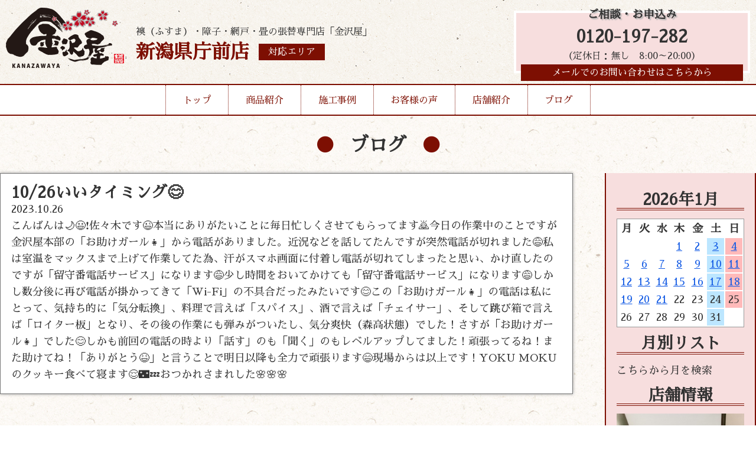

--- FILE ---
content_type: text/html; charset=UTF-8
request_url: http://kanazawaya-niigatakentyomae.com/2023/10/26/10-26%E3%81%84%E3%81%84%E3%82%BF%E3%82%A4%E3%83%9F%E3%83%B3%E3%82%B0%F0%9F%98%8A/
body_size: 6134
content:
<!DOCTYPE html>
<html lang="ja">

<head>
	<meta charset="UTF-8">
	<meta http-equiv="x-ua-compatible" content="ie=edge">
	<title>10/26いいタイミング&#x1f60a; &#8211; 金沢屋 新潟県庁前店</title>
	<meta name="description" content="">
	<meta name="viewport" content="width=device-width, initial-scale=1">
	<script src="https://code.jquery.com/jquery-3.3.1.min.js" integrity="sha256-FgpCb/KJQlLNfOu91ta32o/NMZxltwRo8QtmkMRdAu8=" crossorigin="anonymous"></script>
	<link rel="stylesheet" href="http://kanazawaya-niigatakentyomae.com/wp-content/themes/kanazawaya-theme/style.css" />
	<link rel="stylesheet" href="http://kanazawaya-niigatakentyomae.com/wp-content/themes/kanazawaya-theme/reset.css" />
	<link rel="stylesheet" href="http://kanazawaya-niigatakentyomae.com/wp-content/themes/kanazawaya-theme/vegas.min.css" />
	<script src="http://kanazawaya-niigatakentyomae.com/wp-content/themes/kanazawaya-theme/vegas.min.js"></script>
	<!--Google Analytics Tag-->
	<!--Google Analytics Tag End-->
	<script>
		$(window).on('load', function() {
			$('#header-nav').addClass('header-nav');
		});

	</script>
	<style>
		body {
			background: url(http://kanazawaya-niigatakentyomae.com/wp-content/themes/kanazawaya-theme/img/body-bg.jpg);
			background-repeat: repeat;
		}

	</style>
</head>

<body class="wp-singular post-template-default single single-post postid-2183 single-format-standard wp-theme-kanazawaya-theme">
	<div class="header-wrap">
		<header style="background:url(http://kanazawaya-niigatakentyomae.com/wp-content/themes/kanazawaya-theme/img/header-bg.jpg);background-repeat:repeat-x;">
			<div class="inner">
				<div class="header-logo">
					<a href="http://kanazawaya-niigatakentyomae.com/">
						<h1><img src="http://kanazawaya-niigatakentyomae.com/wp-content/themes/kanazawaya-theme/img/logo.png" alt="張替本舗金沢屋"></h1>
					</a>
					<div class="header-caption">
						<p>襖（ふすま）・障子・網戸・畳の張替専門店「金沢屋」</p>
						<div class="header-caption-sep">
														<h2>新潟県庁前店</h2>
														
							<a href="http://kanazawaya-niigatakentyomae.com/store/">
								<div class="header-area">対応エリア</div>
							</a>
						</div>
					</div>
					<div class="mb-menu-btn">▼MENU▼</div>
				</div>
				<div class="mb-menu">
					<ul>
						<li><a href="http://kanazawaya-niigatakentyomae.com/">トップ</a></li>
						<li><a href="http://kanazawaya-niigatakentyomae.com/menu/">商品紹介</a></li>
						<li><a href="http://kanazawaya-niigatakentyomae.com/works/">施工事例</a></li>
						<li><a href="http://kanazawaya-niigatakentyomae.com/voice/">お客様の声</a></li>
						<li><a href="http://kanazawaya-niigatakentyomae.com/store/">店舗紹介</a></li>
						<li><a href="http://kanazawaya-niigatakentyomae.com/blog/">ブログ</a></li>
						<li><a href="http://kanazawaya-niigatakentyomae.com/info/">お問い合わせ</a></li>
					</ul>
				</div>
				<div class="header-cv">
					<h3>ご相談・お申込み</h3>
										<a href="tel:0120-197-282">0120-197-282</a>
					<p>（定休日：無し　8:00～20:00）</p>
										<a class="header-mail-link" href="http://kanazawaya-niigatakentyomae.com/info/">メールでのお問い合わせはこちらから</a>
				</div>
			</div>
		</header>
		<nav id="header-nav">
			<ul>
				<li><a href="http://kanazawaya-niigatakentyomae.com/">トップ</a></li>
				<li class="drop01-btn"><a href="http://kanazawaya-niigatakentyomae.com/menu/">商品紹介</a></li>
				<li><a href="http://kanazawaya-niigatakentyomae.com/works/">施工事例</a></li>
				<li><a href="http://kanazawaya-niigatakentyomae.com/voice/">お客様の声</a></li>
				<li><a href="http://kanazawaya-niigatakentyomae.com/store/">店舗紹介</a></li>
				<li><a href="http://kanazawaya-niigatakentyomae.com/blog/">ブログ</a></li>
			</ul>
			<span id="slide-line"></span>
		</nav>
		<ul class="drop01">
			<a href="http://kanazawaya-niigatakentyomae.com/menu#fusuma">
				<li>
					<img src="http://kanazawaya-niigatakentyomae.com/wp-content/themes/kanazawaya-theme/img/header-menu-fusuma.jpg" alt="襖">
					<h3>襖</h3>
					<p>多数の柄を取り揃え、経験豊富な職人が、お客様のご希望に沿ったご提案を致します。</p>
				</li>
			</a>
			<a href="http://kanazawaya-niigatakentyomae.com/menu#shouji">
				<li>
					<img src="http://kanazawaya-niigatakentyomae.com/wp-content/themes/kanazawaya-theme/img/header-menu-shouji.jpg" alt="障子">
					<h3>障子</h3>
					<p>普通紙から強化紙、金沢屋オリジナルの障子紙まで、幅広く取り揃えております。</p>
				</li>
			</a>
			<a href="http://kanazawaya-niigatakentyomae.com/menu#amido">
				<li>
					<img src="http://kanazawaya-niigatakentyomae.com/wp-content/themes/kanazawaya-theme/img/header-menu-amido.jpg" alt="網戸">
					<h3>網戸</h3>
					<p>「穴が空いて虫が入る」「埃で詰まってしまった」網戸を張替えて気持ちのいい風を通しませんか？</p>
				</li>
			</a>
			<a href="http://kanazawaya-niigatakentyomae.com/menu#tatami">
				<li>
					<img src="http://kanazawaya-niigatakentyomae.com/wp-content/themes/kanazawaya-theme/img/header-menu-tatami.jpg" alt="畳">
					<h3>畳</h3>
					<p>畳を変えるだけで部屋が明るく、さらに、い草の香りに日々癒されます。</p>
				</li>
			</a>
			<a href="http://kanazawaya-niigatakentyomae.com/menu#reform">
				<li>
					<img src="http://kanazawaya-niigatakentyomae.com/wp-content/themes/kanazawaya-theme/img/header-menu-reform.jpg" alt="その他リフォーム">
					<h3>その他リフォーム</h3>
					<p>水まわりのリフォームや、壁紙の張替えなど、おうちに関することならお任せください！</p>
				</li>
			</a>
		</ul>
	</div>

<div id="blog-page">
<h2 class="page-title">ブログ</h2>
	<div class="inner">
		<main>
					<article class="single-article">
				<h1>10/26いいタイミング&#x1f60a;</h1>
				 <time datetime="2023-10-26">2023.10.26</time>
  <p>
<p>こんばんは&#x1f319;&#x1f603;&#x2757;佐々木です&#x1f609;本当にありがたいことに毎日忙しくさせてもらってます&#x1f647;今日の作業中のことですが金沢屋本部の「お助けガール&#x1f467;」から電話がありました。近況などを話してたんですが突然電話が切れました&#x1f605;私は室温をマックスまで上げて作業してた為、汗がスマホ画面に付着し電話が切れてしまったと思い、かけ直したのですが「留守番電話サービス」になります&#x1f605;少し時間をおいてかけても「留守番電話サービス」になります&#x1f605;しかし数分後に再び電話が掛かってきて「Wi-Fi」の不具合だったみたいです&#x1f60a;この「お助けガール&#x1f467;」の電話は私にとって、気持ち的に「気分転換」、料理で言えば「スパイス」、酒で言えば「チェイサー」、そして跳び箱で言えば「ロイター板」となり、その後の作業にも弾みがついたし、気分爽快（森高状態）でした！さすが「お助けガール&#x1f467;」でした&#x1f60a;しかも前回の電話の時より「話す」のも「聞く」のもレベルアップしてました！頑張ってるね！また助けてね！「ありがとう&#x1f606;」と言うことで明日以降も全力で頑張ります&#x1f604;現場からは以上です！YOKU MOKUのクッキー食べて寝ます&#x1f60c;&#x1f303;&#x1f4a4;おつかれさまれした&#x1f338;&#x1f338;&#x1f338;</p>
</p>
			</article>
		</main>
		<aside>
			
<!--<p>Post Calendar original built-in v2.2</p>-->
<table id="wp-calendar">
<h2>2026年1月</h2>
<thead><tr><th scope="col" title="月">月</th><th scope="col" title="火">火</th><th scope="col" title="水">水</th><th scope="col" title="木">木</th><th scope="col" title="金">金</th><th class="doyou" scope="col" title="土">土</th><th class="nitiyou" scope="col" title="日">日</th></tr></thead>
<tr><td colspan=3>&nbsp;</td><td><a href="http://kanazawaya-niigatakentyomae.com?m=20260101" title="R8、1/1謹賀新年&#x1f38d;">1</a></td><td><a href="http://kanazawaya-niigatakentyomae.com?m=20260102" title="1/2観たいテレビがあまりない&#x1f605;">2</a></td><td class="doyou"><a href="http://kanazawaya-niigatakentyomae.com?m=20260103" title="1/3白か黄か&#x1f60a;">3</a></td><td class="nitiyou"><a href="http://kanazawaya-niigatakentyomae.com?m=20260104" title="1/4確かに心配になる&#x1f605;">4</a></td></tr>
<tr><td><a href="http://kanazawaya-niigatakentyomae.com?m=20260105" title="1/5スタート！">5</a></td><td><a href="http://kanazawaya-niigatakentyomae.com?m=20260106" title="1/6耳掃除&#x1f442;">6</a></td><td><a href="http://kanazawaya-niigatakentyomae.com?m=20260107" title="1/7四日間我慢継続中&#x1f61f;">7</a></td><td><a href="http://kanazawaya-niigatakentyomae.com?m=20260108" title="1/8自分に勝てない&#x270c;&#xfe0f;">8</a></td><td><a href="http://kanazawaya-niigatakentyomae.com?m=20260109" title="1/9その効果とは！（自分に勝てない&#x270c;&#xfe0f;）">9</a></td><td class="doyou"><a href="http://kanazawaya-niigatakentyomae.com?m=20260110" title="1/10こんないい天気なのに&#x1f60a;">10</a></td><td class="nitiyou"><a href="http://kanazawaya-niigatakentyomae.com?m=20260111" title="1/11見つけた！買った！（買ってもらった）">11</a></td></tr>
<tr><td><a href="http://kanazawaya-niigatakentyomae.com?m=20260112" title="1/12いっぱい寝た&#x1f62a;&#x1f4a4;">12</a></td><td><a href="http://kanazawaya-niigatakentyomae.com?m=20260113" title="1/13風のバッキャロー&#x1f62d;">13</a></td><td><a href="http://kanazawaya-niigatakentyomae.com?m=20260114" title="1/14&#x1f62d;全取っ替え&#x1f62d;（今まで有り難う）">14</a></td><td><a href="http://kanazawaya-niigatakentyomae.com?m=20260115" title="1/15眼鏡&#x1f453;は大変&#x1f613;">15</a></td><td><a href="http://kanazawaya-niigatakentyomae.com?m=20260116" title="1/16どうやってとかすの？">16</a></td><td class="doyou"><a href="http://kanazawaya-niigatakentyomae.com?m=20260117" title="1/17ある意味贅沢な悩み&#x263a;&#xfe0f;">17</a></td><td class="nitiyou"><a href="http://kanazawaya-niigatakentyomae.com?m=20260118" title="1/18山を越えたらまた山が&#x1f60a;">18</a></td></tr>
<tr><td><a href="http://kanazawaya-niigatakentyomae.com?m=20260119" title="1/19原因解明&#x1f646;">19</a></td><td><a href="http://kanazawaya-niigatakentyomae.com?m=20260120" title="1/20戻らない体重&#x1f609;">20</a></td><td id="today"><a href="http://kanazawaya-niigatakentyomae.com?m=20260121" title="1/21&#x2744;&#xfe0f;凍結した道路&#x2744;&#xfe0f;">21</a></td><td>22</td><td>23</td><td class="doyou">24</td><td class="nitiyou">25</td></tr>
<tr><td>26</td><td>27</td><td>28</td><td>29</td><td>30</td><td class="doyou">31</td><td colspan=1>&nbsp;</td></tr>
</tbody></table>
<h2 class="widgettitle">月別リスト</h2>
<select name="archive-dropdown" onchange='document.location.href=this.options[this.selectedIndex].value;'><option value="">こちらから月を検索</option>
<option value="http://kanazawaya-niigatakentyomae.com?m=202601">2026/1 &nbsp;(21)</option>
<option value="http://kanazawaya-niigatakentyomae.com?m=202512">2025/12 &nbsp;(31)</option>
<option value="http://kanazawaya-niigatakentyomae.com?m=202511">2025/11 &nbsp;(30)</option>
<option value="http://kanazawaya-niigatakentyomae.com?m=202510">2025/10 &nbsp;(31)</option>
<option value="http://kanazawaya-niigatakentyomae.com?m=202509">2025/9 &nbsp;(30)</option>
<option value="http://kanazawaya-niigatakentyomae.com?m=202508">2025/8 &nbsp;(31)</option>
<option value="http://kanazawaya-niigatakentyomae.com?m=202507">2025/7 &nbsp;(31)</option>
<option value="http://kanazawaya-niigatakentyomae.com?m=202506">2025/6 &nbsp;(30)</option>
<option value="http://kanazawaya-niigatakentyomae.com?m=202505">2025/5 &nbsp;(31)</option>
<option value="http://kanazawaya-niigatakentyomae.com?m=202504">2025/4 &nbsp;(30)</option>
<option value="http://kanazawaya-niigatakentyomae.com?m=202503">2025/3 &nbsp;(31)</option>
<option value="http://kanazawaya-niigatakentyomae.com?m=202502">2025/2 &nbsp;(28)</option>
<option value="http://kanazawaya-niigatakentyomae.com?m=202501">2025/1 &nbsp;(31)</option>
<option value="http://kanazawaya-niigatakentyomae.com?m=202412">2024/12 &nbsp;(31)</option>
<option value="http://kanazawaya-niigatakentyomae.com?m=202411">2024/11 &nbsp;(30)</option>
<option value="http://kanazawaya-niigatakentyomae.com?m=202410">2024/10 &nbsp;(31)</option>
<option value="http://kanazawaya-niigatakentyomae.com?m=202409">2024/9 &nbsp;(30)</option>
<option value="http://kanazawaya-niigatakentyomae.com?m=202408">2024/8 &nbsp;(30)</option>
<option value="http://kanazawaya-niigatakentyomae.com?m=202407">2024/7 &nbsp;(31)</option>
<option value="http://kanazawaya-niigatakentyomae.com?m=202406">2024/6 &nbsp;(30)</option>
<option value="http://kanazawaya-niigatakentyomae.com?m=202405">2024/5 &nbsp;(31)</option>
<option value="http://kanazawaya-niigatakentyomae.com?m=202404">2024/4 &nbsp;(30)</option>
<option value="http://kanazawaya-niigatakentyomae.com?m=202403">2024/3 &nbsp;(31)</option>
<option value="http://kanazawaya-niigatakentyomae.com?m=202402">2024/2 &nbsp;(29)</option>
<option value="http://kanazawaya-niigatakentyomae.com?m=202401">2024/1 &nbsp;(31)</option>
<option value="http://kanazawaya-niigatakentyomae.com?m=202312">2023/12 &nbsp;(31)</option>
<option value="http://kanazawaya-niigatakentyomae.com?m=202311">2023/11 &nbsp;(30)</option>
<option value="http://kanazawaya-niigatakentyomae.com?m=202310">2023/10 &nbsp;(31)</option>
<option value="http://kanazawaya-niigatakentyomae.com?m=202309">2023/9 &nbsp;(30)</option>
<option value="http://kanazawaya-niigatakentyomae.com?m=202308">2023/8 &nbsp;(31)</option>
<option value="http://kanazawaya-niigatakentyomae.com?m=202307">2023/7 &nbsp;(31)</option>
<option value="http://kanazawaya-niigatakentyomae.com?m=202306">2023/6 &nbsp;(30)</option>
<option value="http://kanazawaya-niigatakentyomae.com?m=202305">2023/5 &nbsp;(31)</option>
<option value="http://kanazawaya-niigatakentyomae.com?m=202304">2023/4 &nbsp;(30)</option>
<option value="http://kanazawaya-niigatakentyomae.com?m=202303">2023/3 &nbsp;(31)</option>
<option value="http://kanazawaya-niigatakentyomae.com?m=202302">2023/2 &nbsp;(28)</option>
<option value="http://kanazawaya-niigatakentyomae.com?m=202301">2023/1 &nbsp;(31)</option>
<option value="http://kanazawaya-niigatakentyomae.com?m=202212">2022/12 &nbsp;(31)</option>
<option value="http://kanazawaya-niigatakentyomae.com?m=202211">2022/11 &nbsp;(30)</option>
<option value="http://kanazawaya-niigatakentyomae.com?m=202210">2022/10 &nbsp;(31)</option>
<option value="http://kanazawaya-niigatakentyomae.com?m=202209">2022/9 &nbsp;(30)</option>
<option value="http://kanazawaya-niigatakentyomae.com?m=202208">2022/8 &nbsp;(31)</option>
<option value="http://kanazawaya-niigatakentyomae.com?m=202207">2022/7 &nbsp;(31)</option>
<option value="http://kanazawaya-niigatakentyomae.com?m=202206">2022/6 &nbsp;(30)</option>
<option value="http://kanazawaya-niigatakentyomae.com?m=202205">2022/5 &nbsp;(31)</option>
<option value="http://kanazawaya-niigatakentyomae.com?m=202204">2022/4 &nbsp;(30)</option>
<option value="http://kanazawaya-niigatakentyomae.com?m=202203">2022/3 &nbsp;(31)</option>
<option value="http://kanazawaya-niigatakentyomae.com?m=202202">2022/2 &nbsp;(28)</option>
<option value="http://kanazawaya-niigatakentyomae.com?m=202201">2022/1 &nbsp;(31)</option>
<option value="http://kanazawaya-niigatakentyomae.com?m=202112">2021/12 &nbsp;(31)</option>
<option value="http://kanazawaya-niigatakentyomae.com?m=202111">2021/11 &nbsp;(31)</option>
<option value="http://kanazawaya-niigatakentyomae.com?m=202110">2021/10 &nbsp;(33)</option>
<option value="http://kanazawaya-niigatakentyomae.com?m=202109">2021/9 &nbsp;(30)</option>
<option value="http://kanazawaya-niigatakentyomae.com?m=202108">2021/8 &nbsp;(21)</option>
</select>

<h2>店舗情報</h2>
<img width="1920" height="2560" src="http://kanazawaya-niigatakentyomae.com/wp-content/uploads/2021/12/DSC_0052-scaled.jpg" class="attachment-full size-full" alt="" decoding="async" loading="lazy" srcset="http://kanazawaya-niigatakentyomae.com/wp-content/uploads/2021/12/DSC_0052-scaled.jpg 1920w, http://kanazawaya-niigatakentyomae.com/wp-content/uploads/2021/12/DSC_0052-225x300.jpg 225w, http://kanazawaya-niigatakentyomae.com/wp-content/uploads/2021/12/DSC_0052-768x1024.jpg 768w, http://kanazawaya-niigatakentyomae.com/wp-content/uploads/2021/12/DSC_0052-1152x1536.jpg 1152w, http://kanazawaya-niigatakentyomae.com/wp-content/uploads/2021/12/DSC_0052-1536x2048.jpg 1536w" sizes="auto, (max-width: 1920px) 100vw, 1920px" /><h3>新潟県庁前店</h3>
<p>新潟県新潟市中央区鳥屋野4丁目1番9号</p>

		</aside>
	</div>
</div>

<section id="top-infomation">
	<div class="inner">
			<div class="left">
			<img src="http://kanazawaya-niigatakentyomae.com/wp-content/themes/kanazawaya-theme/img/logo.png" alt="張替本舗金沢屋">
			<p>新潟県庁前店</p>
			<a class="area-link" href="http://kanazawaya-niigatakentyomae.com/store/">対応エリア</a>
		</div>
		<div class="right">
			<h2>お見積もり・出張は無料！</h2>
			<div class="top-info-cv">
				<div class="tel-link">
					<h3>お電話でのお問い合わせ</h3>
					<a href="tel:0120-197-282">0120-197-282</a>
					<p>（定休日：無し　8:00～20:00）</p>
				</div>
				<a href="http://kanazawaya-niigatakentyomae.com/info/">
					<div class="mail-link" style="background:url(http://kanazawaya-niigatakentyomae.com/wp-content/themes/kanazawaya-theme/img/top-info-mail-bg.jpg)center no-repeat;">
						<h3>当サイトメールフォームからの<br>お問い合わせはこちらから</h3>
					</div>
				</a>
			</div>

		</div>
			</div>
</section>
	<footer>
		<div class="inner">
			<ul>
				<li><a href="https://d-kanazawaya.com/about/">金沢屋とは</a></li>
				<li><a href="https://d-kanazawaya.com/faq/">よくある質問</a></li>
				<li><a href="https://uchisuke.com/">会社概要</a></li>
				<li><a href="https://d-kanazawaya.com/area/">その他対応地域一覧</a></li>
			</ul>
			<p>Copyright (c) 2026 Kanazawaya, All rights reserved.</p>
		</div>
	</footer>
	<script>
		currentItem = $(".current-item");
		if (currentItem[0]) {
			currentItem.css({
				"width": currentItem.width(),
				"left": currentItem.position().left
			});
		}
		$("#header-nav li").hover(
			function() {
				$("#slide-line").css({
					"width": $(this).width(),
					"left": $(this).position().left
				});
			},
			function() {
				if (currentItem[0]) {
					$("#slide-line").css({
						"width": currentItem.width(),
						"left": currentItem.position().left
					});
				}
				else {
					$("#slide-line").width(0);
				}
			}
		);
		$(function() {
			$(".mb-menu-btn").click(function() {
				$(".mb-menu").slideToggle(); 
				$(".mb-menu").toggleClass('show');
			});
		});
		$(function() {
			$(".drop01-btn").hover(function() {
				$(".drop01").addClass('show');

			}).mouseout(function() {
				setTimeout(function(){
				$('.drop01').removeClass('show');
				},500);
			});
		});
		$(function() {
    $('#vegas').vegas({
        slides: [
            { src: 'http://kanazawaya-niigatakentyomae.com/wp-content/themes/kanazawaya-theme/img/f-view-back01.jpg' },
            { src: 'http://kanazawaya-niigatakentyomae.com/wp-content/themes/kanazawaya-theme/img/f-view-back02.jpg' },
			{ src: 'http://kanazawaya-niigatakentyomae.com/wp-content/themes/kanazawaya-theme/img/f-view-back03.jpg' }
        ],
        transition: 'fade', //スライドを遷移させる際のアニメーション
        transitionDuration: 2000, //スライドの遷移アニメーションの時間
        delay: 5000, //スライド切り替え時の遅延時間
        animation: 'random', //スライド表示中のアニメーション
        animationDuration: 10000, //スライド表示中のアニメーションの時間
    });
});
		function init() {
	// スクロールして何ピクセルでアニメーションさせるか
	var px_change	= 50;

	// スクロールのイベントハンドラを登録
	window.addEventListener('scroll', function(e){
		// 変化するポイントまでスクロールしたらクラスを追加
		if ( $(window).scrollTop() > px_change ) {
			$("header").addClass("small");

		// 変化するポイント以前であればクラスを削除
		} else if ( $("header").hasClass("small") ) {
			$("header").removeClass("small");
		}
	});
}
window.onload = init();

	</script>
	</body>